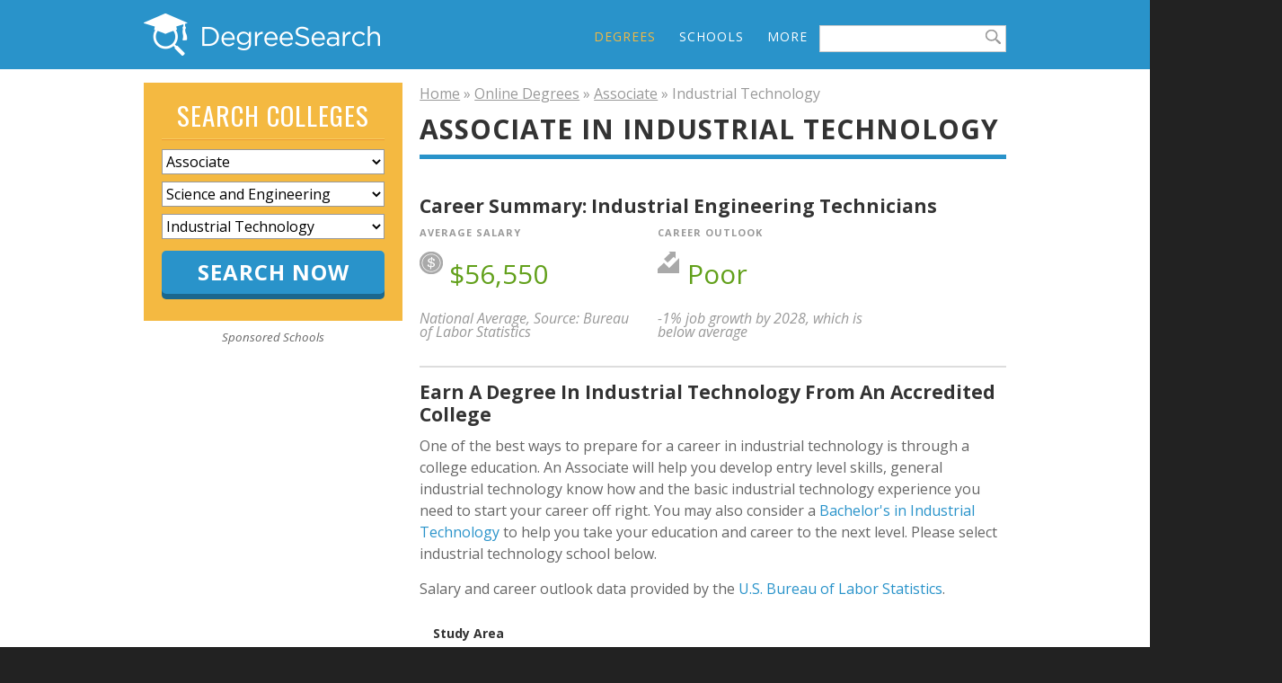

--- FILE ---
content_type: text/html; charset=utf-8
request_url: https://degreesearch.org/online-degrees/associates/industrial_technology
body_size: 44534
content:

<!DOCTYPE html PUBLIC "-//W3C//DTD XHTML 1.0 Strict//EN" "http://www.w3.org/TR/xhtml1/DTD/xhtml1-strict.dtd">
<html xmlns="http://www.w3.org/1999/xhtml" xml:lang="en" lang="en">
<head>
  <meta name="viewport" content="width=device-width, initial-scale=1, maximum-scale=1" />
  <meta http-equiv="Content-Type" content="text/html; charset=utf-8" />
  <title>Online Industrial TechnologyDegrees from Accredited Colleges and Universities Online Associate Degree Information</title>
  <meta name="author" content="Digital Media Solutions" />
  <meta name="description" content="Online Industrial Technology degrees, programs, and certificates from accredited schools and universities Degree Search matches students with the right online degree programs for their goals and schedule. Take the first step towards your online Associate degree today." />
  <link href="https://degreesearch.org/online-degrees/associates/industrial_technology" rel="canonical" />
  
  <link rel="apple-touch-icon-precomposed" href="/assets/common/layout/apple-touch-icon-precomposed.png" />
  <link href="/assets/brands/favicons/ds-1d14eee6.png" rel="shortcut icon" type="image/x-icon" />
  <meta name="csrf-param" content="authenticity_token" />
<meta name="csrf-token" content="p0Mz-MXkPijIJcIuJgkP_BkWlaw8ee4TfGaCA0dg-G1nauPqOpuxBeYzV0ainrq8IHguRnG14Tj5s4yZYYF0Pw" />

  <link rel="stylesheet" href="/assets/portal4/portal-e77d5c32.css" />


  <link rel="alternate" type="application/rss+xml" title="Education Articles RSS" href="https://degreesearch.org/articles.rss" />
  <link rel="alternate" type="application/atom+xml" title="Education Articles Atom" href="https://degreesearch.org/articles.atom" />
  <!-- PIXELS -->
  <!-- TRACKING PIXELS -->
    <!-- CC Step 2 GA Event -->
    <script>
  if (window.location.host == 'colleges.classesandcareers.com' && window.location.pathname == '/classes/step2') {
    (function(i,s,o,g,r,a,m){i['GoogleAnalyticsObject']=r;i[r]=i[r]||function(){
    (i[r].q=i[r].q||[]).push(arguments)},i[r].l=1*new Date();a=s.createElement(o),
    m=s.getElementsByTagName(o)
    [0];a.async=1;a.src=g;m.parentNode.insertBefore(a,m)
    })(window,document,'script','//www.google-analytics.com/analytics.js','ga');

    ga('create', 'UA-9244951-1', 'auto') ;
    ga('send', {
      hitType: 'event',
      eventCategory: 'Page',
      eventAction: 'Step2'
    });
  }
</script>
    <!-- Google Analytics - NO HDS OR CC -->
    <script async src="https://www.googletagmanager.com/gtag/js?id=UA-494120-1"></script>
<script>
(function (window) {
  if (window.location.host != 'colleges.healthcaredegreesearch.com' || window.location.host != 'colleges.classesandcareers.com') {
    
    // SessionStorage vars will be prefixed with this:
    var sessionNameSpace = 'dms';

    /**
     * Standard Sessionstorage Polyfill, in case the browser does not support it (very old browsers):
     *
     * @type {Storage|{removeItem: Window.sessionStorage.removeItem, length: number, clear: Window.sessionStorage.clear, getItem: (function(*): (string|null)), setItem: Window.sessionStorage.setItem, key: (function(*=): (null|string))}}
     */
    window.sessionStorage = window.sessionStorage || {
        length: 0,
        setItem: function (key, value) {
            document.cookie = key + '=' + value + '; path=/';
            this.length++;
        },
        getItem: function (key) {
            var keyEQ = key + '=';
            var ca = document.cookie.split(';');
            for (var i = 0, len = ca.length; i < len; i++) {
                var c = ca[i];
                while (c.charAt(0) === ' ') c = c.substring(1, c.length);
                if (c.indexOf(keyEQ) === 0) return c.substring(keyEQ.length, c.length);
            }
            return null;
        },
        removeItem: function (key) {
            this.setItem(key, '', -1);
            this.length--;
        },
        clear: function () {
            // Caution: will clear all persistent cookies as well
            var ca = document.cookie.split(';');
            for (var i = 0, len = ca.length; i < len; i++) {
                var c = ca[i];
                while (c.charAt(0) === ' ') c = c.substring(1, c.length);
                var key = c.substring(0, c.indexOf('='));
                this.removeItem(key);
            }
            this.length = 0;
        },
        key: function (n) {
            var ca = document.cookie.split(';');
            if (n >= ca.length || isNaN(parseFloat(n)) || !isFinite(n)) return null;
            var c = ca[n];
            while (c.charAt(0) === ' ') c = c.substring(1, c.length);
            return c.substring(0, c.indexOf('='));
        }
    };

    /**
     * Get params from the current page, or from the session, and store results for future checks.
     * @param paramName
     * @param defaultValue
     * @returns {*}
     */
    function getParamSession(paramName, defaultValue) {
        var result = null,
            tmp = [],
            items = window.location.search.substr(1).split('&'),
            param = paramName.toLowerCase();
        for (var i = 0; i < items.length; i++) {
            tmp = items[i].split('=');
            if (tmp[0].toLowerCase() === param) {
                result = decodeURIComponent(tmp[1].replace(/\+/g, ' '));
                if (null !== result) {
                    window.sessionStorage.setItem(sessionNameSpace + '.' + param, result);
                }
                break;
            }
        }
        if (null === result) {
            result = window.sessionStorage.getItem(sessionNameSpace + '.' + param);
            if (null === result) {
                result = defaultValue;
                window.sessionStorage.setItem(sessionNameSpace + '.' + param, result);
            }
        }
        return result;
    }

    /**
     * Get provider id from the server or return the default value
     * @param defaultValue
     * @returns {*}
     */
    function getProviderFromServer(defaultValue) {
      result = "8502";
      if (!result) { result = defaultValue; }
      return result;
    }     
    
    // Standard GA/datalayer implementation:
    function gtag() {
        dataLayer.push(arguments);
    }
    window.dataLayer = window.dataLayer || [];
    gtag('js', new Date());  
    
    // Check the session to see if we've done this before:
    if ('true' !== window.sessionStorage.getItem(sessionNameSpace + '.tracked')) {
        // Session has not yet been tracked.
        window.sessionStorage.setItem(sessionNameSpace + '.tracked', 'true')

        // Your custom GTM stuff, with defaults, will work on secondary pages if necessary.
        gtag('set', {
            'campaign': {
                'source': getParamSession('provider_id',getProviderFromServer('provider_not_set')),
                'medium': getParamSession('sub_id','sub_unset'),
                'name': getParamSession('campaign','campaign_unset'),
                'content': getParamSession('ad','ad_unset')
            }
        });
        gtag('config', 'UA-494120-1', {
            'custom_map': {
                'dimension1': 'layout',
                'dimension2': 'sidebar',
                'dimension3': 'creative',
                'dimension4': 'domain'
            }
        });
        gtag('event', 'add_dimensions', {
            'layout': getParamSession('layout','layout'),
            'sidebar': getParamSession('sidebar','sidebar'),
            'creative': getParamSession('creative','creative'),
            'domain': window.location.hostname
        });

        // Not sure I understand this part.
        gtag('config', 'AW-947902170');
    } else {
        // Session has been tracked previously.

        gtag('config', 'UA-494120-1');
    }
  }
})(this);
</script>
    <!-- GTM - Google Tag Manager - Head -->
    <!-- Google Tag Manager -->
<script>
// switch based on domain
var gtmId;
var domain = window.location.host;
switch (domain) {
  case "colleges.classesandcareers.com":
    gtmId = "GTM-PL32LZR";
    break;
  case "colleges.healthcaredegreesearch.com":
    gtmId = "GTM-5BJ73GC";
    break;
  default:
    gtmId = "GTM-WXLF8H5"; // DS ROOT
}
// base GTM code with gtmId var added
(function(w,d,s,l,i){w[l]=w[l]||[];w[l].push({'gtm.start':
new Date().getTime(),event:'gtm.js'});var f=d.getElementsByTagName(s)[0],
j=d.createElement(s),dl=l!='dataLayer'?'&l='+l:'';j.async=true;j.src=
'https://www.googletagmanager.com/gtm.js?id='+i+dl;f.parentNode.insertBefore(j,f);
})(window,document,'script','dataLayer',gtmId);
</script>
<!-- End Google Tag Manager -->
    <!-- HDS Step 2 Event -->
    <script>
  if (window.location.host == 'colleges.healthcaredegreesearch.com' && window.location.pathname == '/classes/step2') {
    (function(i,s,o,g,r,a,m){i['GoogleAnalyticsObject']=r;i[r]=i[r]||function(){
    (i[r].q=i[r].q||[]).push(arguments)},i[r].l=1*new Date();a=s.createElement(o),
    m=s.getElementsByTagName(o)
    [0];a.async=1;a.src=g;m.parentNode.insertBefore(a,m)
    })(window,document,'script','//www.google-analytics.com/analytics.js','ga');

    ga('create', 'UA-148844672-6', 'auto') ;
    ga('send', {
      hitType: 'event',
      eventCategory: 'Page',
      eventAction: 'Step2'
    });
  }
</script>


  
  
  
  
<script type="application/ld+json">
  {
    "@context": "https://schema.org",
    "@type": "Article",
    "author":{
      "@type":"Organization",
      "name":"Degree Search"
    },
    "Publisher":{
      "@type":"Organization",
      "name":"Degree Search",
      "logo":{
        "@type":"ImageObject",
        "url":"https://degreesearch.org/assets/portal4/layout/logo_degreesearch_new-42ca69af.gif",
        "width":323,
        "height":60
      }
    },
      "headline": "Associate in Industrial Technology",
      "mainEntityOfPage":{
        "@type": "WebPage",
        "@id": "https://degreesearch.org/online-degrees/associates/industrial_technology"
      },
      "image":{
        "@type":"ImageObject",
        "url":["https://cdn.degreesearch.org/images/study_areas/industrial_technology-original.jpg"],
        "width":1200,
        "height":630
      },
      "datePublished": "2015-07-15T13:12:47-05:00",
      "dateModified": "2018-06-04T12:42:38-05:00",
      "description": "Online Industrial Technology degrees, programs, and certificates from accredited schools and universities"
  }
</script>
  <meta property="og:locale" content="en_US" />
  <meta property="og:url" content="https://degreesearch.org/online-degrees/associates/industrial_technology" />
  <meta property="og:title" content="Associate in Industrial Technology" />
  <meta property="og:site_name" content="Degree Search" />
  <meta property="og:description" content="Online Industrial Technology degrees, programs, and certificates from accredited schools and universities" />
  <meta property="og:article:section" content="Online Degrees" />
  <meta property="og:article:published_time" content="2015-07-15T13:12:47-05:00" />
  <meta property="og:article:modified_time" content="2018-06-04T12:42:38-05:00" />
  <meta property="og:image" content="https://cdn.degreesearch.org/images/study_areas/industrial_technology-original.jpg" />
  <meta property="og:name" content="Degree Search" />
  <meta property="og:appid" content="1777997732414077" />

  <meta name="twitter:site" content="@degreesearch" />
  <meta name="twitter:url" content="https://degreesearch.org/online-degrees/associates/industrial_technology" />
  <meta name="twitter:title" content="Associate in Industrial Technology" />
  <meta name="twitter:description" content="Online Industrial Technology degrees, programs, and certificates from accredited schools and universities" />
  <meta name="twitter:image" content="https://cdn.degreesearch.org/images/study_areas/industrial_technology-original.jpg" />


</head>

<body id="online_degrees_results" class="degrees ds">
  <!-- FB Javascript SDK -->
  <div id="fb-root"></div>
  <script async>(function(d, s, id) {
    var js, fjs = d.getElementsByTagName(s)[0];
    if (d.getElementById(id)) return;
    js = d.createElement(s); js.id = id;
    js.src = "//connect.facebook.net/en_US/all.js#xfbml=1&appId=125140054212245";
    fjs.parentNode.insertBefore(js, fjs);
  }(document, 'script', 'facebook-jssdk'));
  </script>

  
  <div id="header">
  <div class="wrap">
    <div id="brand">
      <a href="/" class="logo-ds"></a>
    </div>
    <div id="nav_container">
      <button type="button" class="navbar-toggle collapsed" data-toggle="collapse" data-target=".navbar-collapse" onclick="$('#nav.primary').toggle()">
        <span class="sr-only">Toggle navigation</span>
        <span class="icon-bar"></span>
        <span class="icon-bar"></span>
        <span class="icon-bar"></span>
      </button>
      <ul id="nav" class="primary">
          <li class="first active link_box ">
            <a href="/online-degrees"><span>Online </span>Degrees</a>
              <div style="display: none;" class="drop">
  <ul>
    <li class="nav_title">Study Areas</li>
    <li><a href="/online-degrees/area/art_and_design">Art &amp; Design</a></li>
    <li><a href="/online-degrees/area/business">Business</a></li>
    <li><a href="/online-degrees/area/criminal_justice_and_legal">Criminal Justice &amp; Legal</a></li>
    <li><a href="/online-degrees/area/education">Education</a></li>
    <li><a href="/online-degrees/area/general_studies">General Studies</a></li>
    <li><a href="/online-degrees/area/healthcare">Healthcare</a></li>
    <li><a href="/online-degrees/area/social_services">Social Services</a></li>
    <li><a href="/online-degrees/area/trades">Trades</a></li>
    <li><a href="/online-degrees/area/information_technology">Information Technology</a></li>
    <li><a href="/online-degrees/area/science_and_engineering">Science &amp; Engineering</a></li>
  </ul>
  <ul>
    <li class="nav_title">Degree Levels</li>
    <li><a href="/online-degrees/diploma">Diplomas</a></li>
    <li><a href="/online-degrees/certificate">Certificates</a></li>
    <li><a href="/online-degrees/associates">Associate's Degrees</a></li>
    <li><a href="/online-degrees/bachelors">Bachelor's Degrees</a></li>
    <li><a href="/online-degrees/cont_education">Continuing Education</a></li>
    <li><a href="/online-degrees/grad_certificate">Graduate Certificates</a></li>
    <li><a href="/online-degrees/masters">Master's Degrees</a></li>
    <li><a href="/online-degrees/doctoral">Doctoral Degrees</a></li>
    <li><a href="/online-degrees/postdoct_certificate">Post-doctoral Certificates</a></li>
  </ul>
</div>

          </li>
          <li class="  link_box ">
            <a href="/online-schools"><span>Online </span>Schools</a>
              <div id="drop_us_colleges" style="display: none;" class="drop">
  <h3>Select a state:</h3>
  <ul>
    <li><a href="/colleges/AL">Alabama</a></li>
    <li><a href="/colleges/AK">Alaska</a></li>
    <li><a href="/colleges/AZ">Arizona</a></li>
    <li><a href="/colleges/AR">Arkansas</a></li>
    <li><a href="/colleges/CA">California</a></li>
    <li><a href="/colleges/CO">Colorado</a></li>
    <li><a href="/colleges/CT">Connecticut</a></li>
    <li><a href="/colleges/DE">Delaware</a></li>
    <li><a href="/colleges/DC">District of Columbia</a></li>
    <li><a href="/colleges/FL">Florida</a></li>
    <li><a href="/colleges/GA">Georgia</a></li>
    <li><a href="/colleges/HI">Hawaii</a></li>
    <li><a href="/colleges/ID">Idaho</a></li>
    <li><a href="/colleges/IL">Illinois</a></li>
    <li><a href="/colleges/IN">Indiana</a></li>
    <li><a href="/colleges/IA">Iowa</a></li>
    <li><a href="/colleges/KS">Kansas</a></li>
  </ul>
  <ul>
    <li><a href="/colleges/KY">Kentucky</a></li>
    <li><a href="/colleges/LA">Louisiana</a></li>
    <li><a href="/colleges/ME">Maine</a></li>
    <li><a href="/colleges/MD">Maryland</a></li>
    <li><a href="/colleges/MA">Massachusetts</a></li>
    <li><a href="/colleges/MI">Michigan</a></li>
    <li><a href="/colleges/MN">Minnesota</a></li>
    <li><a href="/colleges/MS">Mississippi</a></li>
    <li><a href="/colleges/MO">Missouri</a></li>
    <li><a href="/colleges/MT">Montana</a></li>
    <li><a href="/colleges/NE">Nebraska</a></li>
    <li><a href="/colleges/NV">Nevada</a></li>
    <li><a href="/colleges/NH">New Hampshire</a></li>
    <li><a href="/colleges/NJ">New Jersey</a></li>
    <li><a href="/colleges/NM">New Mexico</a></li>
    <li><a href="/colleges/NY">New York</a></li>
    <li><a href="/colleges/NC">North Carolina</a></li>
  </ul>
  <ul class="last">
    <li><a href="/colleges/ND">North Dakota</a></li>
    <li><a href="/colleges/OH">Ohio</a></li>
    <li><a href="/colleges/OK">Oklahoma</a></li>
    <li><a href="/colleges/OR">Oregon</a></li>
    <li><a href="/colleges/PA">Pennsylvania</a></li>
    <li><a href="/colleges/RI">Rhode Island</a></li>
    <li><a href="/colleges/SC">South Carolina</a></li>
    <li><a href="/colleges/SD">South Dakota</a></li>
    <li><a href="/colleges/TN">Tennessee</a></li>
    <li><a href="/colleges/TX">Texas</a></li>
    <li><a href="/colleges/UT">Utah</a></li>
    <li><a href="/colleges/VT">Vermont</a></li>
    <li><a href="/colleges/VA">Virginia</a></li>
    <li><a href="/colleges/WA">Washington</a></li>
    <li><a href="/colleges/WV">West Virginia</a></li>
    <li><a href="/colleges/WI">Wisconsin</a></li>
    <li><a href="/colleges/WY">Wyoming</a></li>
  </ul>
</div>
          </li>
          <li class="  link_box mobile">
            <a href="/colleges"><span>Colleges By State</span></a>
              <div id="drop_us_colleges" style="display: none;" class="drop">
  <h3>Select a state:</h3>
  <ul>
    <li><a href="/colleges/AL">Alabama</a></li>
    <li><a href="/colleges/AK">Alaska</a></li>
    <li><a href="/colleges/AZ">Arizona</a></li>
    <li><a href="/colleges/AR">Arkansas</a></li>
    <li><a href="/colleges/CA">California</a></li>
    <li><a href="/colleges/CO">Colorado</a></li>
    <li><a href="/colleges/CT">Connecticut</a></li>
    <li><a href="/colleges/DE">Delaware</a></li>
    <li><a href="/colleges/DC">District of Columbia</a></li>
    <li><a href="/colleges/FL">Florida</a></li>
    <li><a href="/colleges/GA">Georgia</a></li>
    <li><a href="/colleges/HI">Hawaii</a></li>
    <li><a href="/colleges/ID">Idaho</a></li>
    <li><a href="/colleges/IL">Illinois</a></li>
    <li><a href="/colleges/IN">Indiana</a></li>
    <li><a href="/colleges/IA">Iowa</a></li>
    <li><a href="/colleges/KS">Kansas</a></li>
  </ul>
  <ul>
    <li><a href="/colleges/KY">Kentucky</a></li>
    <li><a href="/colleges/LA">Louisiana</a></li>
    <li><a href="/colleges/ME">Maine</a></li>
    <li><a href="/colleges/MD">Maryland</a></li>
    <li><a href="/colleges/MA">Massachusetts</a></li>
    <li><a href="/colleges/MI">Michigan</a></li>
    <li><a href="/colleges/MN">Minnesota</a></li>
    <li><a href="/colleges/MS">Mississippi</a></li>
    <li><a href="/colleges/MO">Missouri</a></li>
    <li><a href="/colleges/MT">Montana</a></li>
    <li><a href="/colleges/NE">Nebraska</a></li>
    <li><a href="/colleges/NV">Nevada</a></li>
    <li><a href="/colleges/NH">New Hampshire</a></li>
    <li><a href="/colleges/NJ">New Jersey</a></li>
    <li><a href="/colleges/NM">New Mexico</a></li>
    <li><a href="/colleges/NY">New York</a></li>
    <li><a href="/colleges/NC">North Carolina</a></li>
  </ul>
  <ul class="last">
    <li><a href="/colleges/ND">North Dakota</a></li>
    <li><a href="/colleges/OH">Ohio</a></li>
    <li><a href="/colleges/OK">Oklahoma</a></li>
    <li><a href="/colleges/OR">Oregon</a></li>
    <li><a href="/colleges/PA">Pennsylvania</a></li>
    <li><a href="/colleges/RI">Rhode Island</a></li>
    <li><a href="/colleges/SC">South Carolina</a></li>
    <li><a href="/colleges/SD">South Dakota</a></li>
    <li><a href="/colleges/TN">Tennessee</a></li>
    <li><a href="/colleges/TX">Texas</a></li>
    <li><a href="/colleges/UT">Utah</a></li>
    <li><a href="/colleges/VT">Vermont</a></li>
    <li><a href="/colleges/VA">Virginia</a></li>
    <li><a href="/colleges/WA">Washington</a></li>
    <li><a href="/colleges/WV">West Virginia</a></li>
    <li><a href="/colleges/WI">Wisconsin</a></li>
    <li><a href="/colleges/WY">Wyoming</a></li>
  </ul>
</div>
          </li>
          <li class="  link_box ">
            <a href="/articles"><span>Articles &amp; </span>More</a>
              <div style="display: none;" class="drop">
  <ul>
    <li class="nav_title">Articles</li>
    <li><a href="/articles/#accreditation">Accreditation</a></li>
    <li><a href="/articles/#choosing_a_program">Choosing a Program</a></li>
    <li><a href="/articles/#distance_edu_right_for_you">Distance Edu Right for You</a></li>
    <li><a href="/articles/#elearning_pros_and_cons">eLearning: Pros &amp; Cons</a></li>
    <li><a href="/articles/#financial_aid">Financial Aid</a></li>
    <li><a href="/articles/#intro_to_elearning">Intro to eLearning</a></li>
    <li><a href="/articles/#general">General</a></li>
    <li><a href="/articles/#going_back_to_school">Going Back to School</a></li>
    <li><a href="/articles/#success_as_a_student">Success as a Student</a></li>
    <li><a href="/articles/#career">Careers/Study Areas</a></li>
  </ul>
  <ul>
    <li class="nav_title">Tools</li>
    <li><a href="/tools/">Quick Degree Finder</a></li>
  </ul>
</div>
          </li>
          <li class="   mobile">
            <a href="/tools"><span>Tools</span></a>
          </li>
          <li class="   mobile">
            <a href="/blog"><span>Blog</span></a>
          </li>
        <li>
          <form id="site_search" class="search" action="/search">
            <input type="text" class="searchinput" id="searchinput" name="q" autocomplete="off" />
            <input type="submit" class="mag" />
          </form>
          <div id="autocomplete-results">

          </div>
        </li>
      </ul>

    </div>
  </div><!-- end wrap -->
</div>

  <div id="main">
    <div class="wrap">
      <div id="content">
        <!-- side -->
        <div class="side">
              <div class="sidebar">
                  <div class="section" id="quick_finder">
  <form action="/quickfinder-simple-router" accept-charset="UTF-8" method="post"><input type="hidden" name="authenticity_token" value="h_6apl5vG915NQljD7G3WkJ8hi_rHD1pZAyW0l1u3-Q3e-dyieCmewQNqVAAxZ_T1prO-8IO4ioNt3QdJA8V5w" autocomplete="off" />
    <div class="finder">
        <h3>Search Colleges</h3>
        <hr>
      <ul>
        <li>
          <select name="degree_level_id" id="degree_level_id"><option value="">- Choose a Degree Level -</option>
<option value="14">Tutoring/Supplemental Education</option>
<option value="2">High School Diploma</option>
<option value="11">Diploma</option>
<option value="9">Certificate</option>
<option selected="selected" value="5">Associate</option>
<option value="6">Bachelor&#39;s</option>
<option value="10">Continuing Education</option>
<option value="13">Graduate Certificate</option>
<option value="7">Master&#39;s</option>
<option value="8">Doctoral</option>
<option value="12">Post-doctoral Certificate</option></select>

        </li>
        <li>
          <select name="root_study_area_id" id="root_study_area_id"><option value="">Choose a Category</option>
<option value="18">Art and Design</option>
<option value="3">Business</option>
<option value="1">Criminal Justice and Legal</option>
<option value="33">Education</option>
<option value="40">General Studies</option>
<option value="23">Healthcare</option>
<option value="14">Information Technology</option>
<option value="27">Psychology</option>
<option selected="selected" value="229">Science and Engineering</option>
<option value="175">Trades</option></select>

        </li>
        <li>
          <select name="study_area_id" id="study_area_id"><option value="">Choose a Subject</option>
<optgroup label="Art and Design"><option value="22">Animation / Game Design</option>
<option value="226">Architecture / Urban Planning</option>
<option value="244">Art and Illustration</option>
<option value="227">Audio / Visual Production</option>
<option value="254">Digital Design</option>
<option value="116">Drafting</option>
<option value="118">Fashion Design / Merchandising</option>
<option value="198">Fine Arts</option>
<option value="101">Graphic / Visual Arts</option>
<option value="21">Interior Design</option>
<option value="120">Performing Arts</option>
<option value="119">Photography / Film Studies</option>
<option value="284">Radio and Television</option>
<option value="296">Theater</option>
<option value="20">Web Design / Multimedia</option></optgroup><optgroup label="Business"><option value="4">Accounting / Finance</option>
<option value="84">Administrative Professional</option>
<option value="5">Business Administration / Management</option>
<option value="72">Business Information Systems</option>
<option value="47">Communications / Public Relations</option>
<option value="85">Economics</option>
<option value="65">Entrepreneurship</option>
<option value="63">Hospitality / Tourism</option>
<option value="9">Human Resources</option>
<option value="50">International Business</option>
<option value="8">Marketing</option>
<option value="225">MBA</option>
<option value="282">Office Management</option>
<option value="68">Organizational Management</option>
<option value="61">Project Management</option>
<option value="288">Retail and Sales</option>
<option value="528">Supply Chain Management</option></optgroup><optgroup label="Criminal Justice and Legal"><option value="530">Corrections</option>
<option value="204">Court Reporting</option>
<option value="90">Criminal Investigation</option>
<option value="88">Criminal Justice Administration</option>
<option value="256">Emergency and Fire Management</option>
<option value="228">Fire Protection</option>
<option value="2">Forensics</option>
<option value="12">Homeland Security / Public Safety</option>
<option value="200">Law Degree</option>
<option value="11">Law Enforcement / Security</option>
<option value="30">Paralegal / Legal Studies</option>
<option value="58">Public Administration</option></optgroup><optgroup label="Education"><option value="240">Adult Education</option>
<option value="38">Continuing Education</option>
<option value="57">Curriculum and Instruction</option>
<option value="162">Early Childhood Education</option>
<option value="37">Educational Leadership</option>
<option value="55">Elementary Education</option>
<option value="166">English as a Second Language</option>
<option value="266">Higher Education</option>
<option value="272">Instructional Technology</option>
<option value="169">Secondary Education</option>
<option value="164">Special Education</option>
<option value="35">Teacher Education</option>
<option value="294">Technology in Education</option></optgroup><optgroup label="General Studies"><option value="192">English</option>
<option value="190">Foreign Language</option>
<option value="260">Geography</option>
<option value="193">History</option>
<option value="205">Humanities</option>
<option value="274">Liberal Arts</option>
<option value="187">Philosophy and Religious Studies</option>
<option value="196">Political and Social Sciences</option>
<option value="286">Religious Studies</option></optgroup><optgroup label="Healthcare"><option value="234">Alternative Therapy</option>
<option value="188">Athletic Training</option>
<option value="127">Dental</option>
<option value="235">Diet / Nutrition</option>
<option value="137">Emergency Medicine</option>
<option value="122">Health Information Systems</option>
<option value="262">Health Science</option>
<option value="264">Health Services</option>
<option value="25">Healthcare Administration / Management</option>
<option value="139">Massage Therapy</option>
<option value="28">Medical Assisting</option>
<option value="125">Medical Coding &amp; Billing</option>
<option value="201">Medical Technologist</option>
<option value="532">Medical Technology</option>
<option value="212">Medicine</option>
<option value="24">Nursing</option>
<option value="280">Nutrition and Wellness</option>
<option value="128">Pharmacy</option>
<option value="130">Physical Therapy / Respiratory Therapy</option>
<option value="26">Public Health</option>
<option value="132">Veterinary Studies</option></optgroup><optgroup label="Information Technology"><option value="16">Computer Science / Programming</option>
<option value="252">Data Management</option>
<option value="216">Database Administration</option>
<option value="15">Information Systems</option>
<option value="276">Library Science</option>
<option value="54">Networking / Security</option>
<option value="106">Technical Support</option>
<option value="105">Web Development / Internet</option></optgroup><optgroup label="Psychology"><option value="526">Addiction Studies</option>
<option value="248">Child and Family Studies</option>
<option value="150">Child Development</option>
<option value="49">Counseling</option>
<option value="45">Psychology</option>
<option value="292">Social Science</option>
<option value="154">Social Work</option></optgroup><optgroup label="Science and Engineering"><option value="242">Aeronautics</option>
<option value="230">Agriculture</option>
<option value="191">Biology</option>
<option value="177">Engineering</option>
<option value="224">Environment / Natural Resources</option>
<option selected="selected" value="270">Industrial Technology</option>
<option value="194">Mathematics</option>
<option value="231">Physical Sciences</option></optgroup><optgroup label="Trades"><option value="558">Allied Health</option>
<option value="42">Automotive &amp; Transportation</option>
<option value="178">Beauty &amp; Massage</option>
<option value="44">Business &amp; Real Estate</option>
<option value="43">Culinary &amp; Hospitality</option>
<option value="557">Legal &amp; Criminal Justice</option>
<option value="181">Skilled Trades</option>
<option value="199">Technology</option></optgroup></select>

        </li>
        <li class="dynamic_one">
          <input type="hidden" id="referring_url" name="referring_url" value="https://degreesearch.org/online-degrees/associates/industrial_technology">
          <input type="hidden" id="sub_id" name="sub_id" value="ds-degreefinder">
          <input type="submit" name="commit" value="Search Now" class="button blue" data-disable-with="Search Now" />
        </li>
      </ul>
    </div>
</form>
  <div class="text-center sponsored-school-text"><em><small>Sponsored Schools</small></em></div>
</div>

              </div>
        </div><!-- end side -->

        <!--main-->
        <div class="main">
          <ul class="breadcrumbs">
  <li><a href="/">Home</a> &raquo;</li>
      <li><a href="/online-degrees">Online Degrees</a> &raquo;</li>
      <li><a href="/online-degrees/associates">Associate</a> &raquo;</li>
      <li>Industrial Technology</li>
</ul>

          
<h1>Associate in Industrial Technology</h1>
  
<div id="quickview" class="section">
    <h2>Career summary: Industrial Engineering Technicians</h2>
  <table>
    <tr>
        <td>
          <h3>Average Salary</h3>
            <p id="avgsalary" class="fact">
              $56,550
            </p>
            <p class="note">
                National Average, Source: Bureau of Labor Statistics
            </p>
        </td>
        <td>
          <h3>Career Outlook</h3>
            <p id="careeroutlook" class="fact">Poor</p>
            <p class="note">-1% job growth by 2028, which is below average</p>
        </td>
    </tr>
  </table>
</div>


<div id="summary" class="section">
    <h2>Earn a degree in industrial technology from an accredited college</h2>

  <div class="article">
      <p>
        One of the best ways to prepare for a career in industrial technology is through a college education. An Associate will help you develop entry level skills, general industrial technology know how and the basic industrial technology experience you need to start your career off right.
          You may also consider a <a href="/online-degrees/bachelors/industrial_technology">Bachelor&#39;s in Industrial Technology</a> to help you take your education and career to the next level.
        Please select industrial technology school below.
      </p>
  </div>

    

  <p class="disclaimer">Salary and career outlook data provided by the <a target="_blank" href="https://www.bls.gov/">U.S. Bureau of Labor Statistics</a>.</p>
</div><!-- #overview -->

<div id="filter">
    <div class="widget" id="study_areas">
  <h3>Study Area</h3>
  <ul>
      <li> <a class="all" href="/online-degrees">All Study Areas</a> </li>

     <li ><a class="all" href="/online-degrees/associates/science_and_engineering">All Science and Engineering degrees </a> </li>

      <li ><a href="/online-degrees/associates/aeronautics">Aeronautics</a> </li>
      <li ><a href="/online-degrees/associates/agriculture">Agriculture</a> </li>
      <li ><a href="/online-degrees/associates/biology">Biology</a> </li>
      <li ><a href="/online-degrees/associates/engineering">Engineering</a> </li>
      <li ><a href="/online-degrees/associates/environment_natural_resources">Environment / Natural Resources</a> </li>
      <li class=&#39;selected&#39;><a href="/online-degrees/associates/industrial_technology">Industrial Technology</a> </li>
      <li ><a href="/online-degrees/associates/mathematics">Mathematics</a> </li>
      <li ><a href="/online-degrees/associates/physical_sciences">Physical Sciences</a> </li>
  </ul>
</div><!-- end widget -->


    <div class="widget" id="degree_levels">
  <h3>Degree Level</h3>
  <ul>

     <li ><a class="all" href="/online-degrees/area/industrial_technology">All Degree Levels </a> </li>

      <li ><a href="/online-degrees/supplemental/industrial_technology">Tutoring/Supplemental Education</a> </li>
      <li ><a href="/online-degrees/high_school/industrial_technology">High School Diploma</a> </li>
      <li class=&#39;selected&#39;><a href="/online-degrees/diploma/industrial_technology">Diplomas</a> </li>
      <li class=&#39;selected&#39;><a href="/online-degrees/certificate/industrial_technology">Certificates</a> </li>
      <li class=&#39;selected&#39;><a href="/online-degrees/associates/industrial_technology">Associate</a> </li>
      <li ><a href="/online-degrees/bachelors/industrial_technology">Bachelor&#39;s Degrees</a> </li>
      <li ><a href="/online-degrees/cont_education/industrial_technology">Continuing Education</a> </li>
      <li ><a href="/online-degrees/grad_certificate/industrial_technology">Graduate Certificates</a> </li>
      <li ><a href="/online-degrees/masters/industrial_technology">Master&#39;s Degrees</a> </li>
      <li ><a href="/online-degrees/doctoral/industrial_technology">Doctoral Degrees</a> </li>
      <li ><a href="/online-degrees/postdoct_certificate/industrial_technology">Post-doctoral Certificates</a> </li>
  </ul>
</div><!-- end widget -->


    <div class="widget" id="formats">
  <h3>Learning Format</h3>
  <ul>

     <li class=&#39;selected&#39;><a class="all" href="/online-degrees/associates/industrial_technology">All Formats </a> </li>

      <li ><a href="/online-degrees/associates/industrial_technology?school_type=online">Online</a> </li>
      <li ><a href="/online-degrees/associates/industrial_technology?school_type=campus">Campus</a> </li>
  </ul>
</div><!-- end widget -->


    <div class="widget" id="campus_finder">
  <h3>Location</h3>
  <form action="/online-degrees-router" method="post">
    <input type="hidden" name="study_area_id" id="study_area_id" value="270" autocomplete="off" />
    <input type="hidden" name="degree_level_id" id="degree_level_id" value="5" autocomplete="off" />
    <input type="text" name="zip" id="zip" class="zip" />
    <input type="submit" value="Go"/>
    <div>or</div>
    <select name="state" id="state" onchange="$(&#39;#zip&#39;).val(&#39;&#39;); $(this).parents(&#39;form:first&#39;).submit()"><option value="">- Select State -</option>
<option value="AL">Alabama</option>
<option value="AK">Alaska</option>
<option value="AZ">Arizona</option>
<option value="AR">Arkansas</option>
<option value="AE">Armed Forces Europe</option>
<option value="AA">Armed Forces Americas</option>
<option value="AP">Armed Forces Pacific</option>
<option value="CA">California</option>
<option value="CO">Colorado</option>
<option value="CT">Connecticut</option>
<option value="DE">Delaware</option>
<option value="DC">District of Columbia</option>
<option value="FL">Florida</option>
<option value="GA">Georgia</option>
<option value="HI">Hawaii</option>
<option value="ID">Idaho</option>
<option value="IL">Illinois</option>
<option value="IN">Indiana</option>
<option value="IA">Iowa</option>
<option value="KS">Kansas</option>
<option value="KY">Kentucky</option>
<option value="LA">Louisiana</option>
<option value="ME">Maine</option>
<option value="MD">Maryland</option>
<option value="MA">Massachusetts</option>
<option value="MI">Michigan</option>
<option value="MN">Minnesota</option>
<option value="MS">Mississippi</option>
<option value="MO">Missouri</option>
<option value="MT">Montana</option>
<option value="NE">Nebraska</option>
<option value="NV">Nevada</option>
<option value="NH">New Hampshire</option>
<option value="NJ">New Jersey</option>
<option value="NM">New Mexico</option>
<option value="NY">New York</option>
<option value="NC">North Carolina</option>
<option value="ND">North Dakota</option>
<option value="OH">Ohio</option>
<option value="OK">Oklahoma</option>
<option value="OR">Oregon</option>
<option value="PA">Pennsylvania</option>
<option value="PR">Puerto Rico</option>
<option value="RI">Rhode Island</option>
<option value="SC">South Carolina</option>
<option value="SD">South Dakota</option>
<option value="TN">Tennessee</option>
<option value="TX">Texas</option>
<option value="UT">Utah</option>
<option value="VT">Vermont</option>
<option value="VA">Virginia</option>
<option value="WA">Washington</option>
<option value="WV">West Virginia</option>
<option value="WI">Wisconsin</option>
<option value="WY">Wyoming</option>
<option value="OT">Other</option></select>
  </form>
</div>

</div>

<div id="results" class="section">
    <h2>Industrial Technology Schools (0)</h2>
  <table border="0" cellspacing="0" cellpadding="0" id="school_search_results">
  <tbody>
  </tbody>
</table>
</div><!-- #results -->

<div id='please_wait' style='padding:10px; background:#fff; align:center;'>
  <p>...Please wait... more schools are loading...
  <img src="/assets/spinners/spinnerA-3718ed72.gif" />
  </p>
</div>

<script type="text/javascript">
  var dfd

  $(document).ready(function(){
    for(var x=1;x< 0;x++) {

      dfd = $.ajax({
        type: 'POST',
        url: '/online-degrees-results-fetch',
        data: { page: x, degree_level_slug: "associates", study_area_slug: "industrial_technology", school_type: "" },
        success: function(data) {
          $('#school_search_results tr:last').after(data);
        }
        });
    }
    $.when(dfd).done(function(){
       $('#please_wait').hide();
    });
  });
</script>

        </div>

      </div><!-- end content -->
      <div class="clearfix"></div>
      <div class="ad-wrapper ad-wrapper-footer">
        <!-- degreesearch.com_728x90_unit02 -->
        <div id='div-gpt-ad-1418324757204-0'>
        <script type='text/javascript'>
        googletag.cmd.push(function() { googletag.display('div-gpt-ad-1418324757204-0'); });
        </script>
        </div>
      </div><!-- end ad-wrapper -->
    </div><!-- end wrap -->
  </div><!-- end main -->


  <div id="footer">
    <div class="wrap">
      <div class="main" id="defaultfooter">
	<div class="wrap">
    <h2>Find the degree you want!</h2>
  	<p>Degreesearch.org is a free service that connects prospective students with accredited colleges &amp; universities. Tell us about your interests and we&rsquo;ll show you a list of matching schools that meet your needs. Request information from as many schools as you like. <a href="/collegefunnel" onClick="_gaq.push(['_trackEvent', 'footer', 'footer-click', 'default-footer']);">Get started</a>.</p>
  </div>
</div>

    </div>
  </div>

  <div class="footer">
  <div id="borderTop"></div>
  <div class="wrap">
    <div style="padding: 15px">
      <p class="footer-text">Degreesearch.org provides higher-education, college and university, degree, program, career, salary, and other helpful information to students, faculty, institutions, and other internet audiences. Presented information and data are subject to change. Inclusion on this website does not imply or represent a direct relationship with the company, school, or brand. Information, though believed correct at time of publication, may not be correct, and no warranty is provided. Contact the schools to verify any information before relying on it. Financial aid may be available for those who qualify. The displayed options may include sponsored or recommended results, not necessarily based on your preferences.</p>
      <br>
      <p class="disclaimer">
        * This is an education offer not related to any jobs, promotions, or rewards. Prospective students should discuss these options with a school representative, as this site does not determine eligibility for financial aid. Financial aid is available to those who qualify. Current education grant information is available at https://studentaid.gov/understand-aid/types/grants/pell
      </p>
    </div>
    <ul>
      <li>&copy; 2026 Degree Search | </li>
      <li><a href="https://degreesearch.org/about">Contact</a> | </li>
      <li><a href="https://degreesearch.org/privacy">Privacy</a> | </li>
      <li><a href="https://degreesearch.org/california-privacy">California Privacy</a> | </li>
      <li><a rel="nofollow" target="_blank" href="https://dmsunsub.io/">Do Not Sell Or Share My Personal Information</a></li>
        <li> | <a href="https://degreesearch.org/terms">Terms</a></li>
    </ul>
    <ul class="social">
      <li class="facebook">
        <a target="_blank" rel="nofollow" onclick="javascript:_gaq.push([&#39;_trackEvent&#39;,&#39;social&#39;,&#39;facebook&#39;,&#39;side&#39;]);" href="https://www.facebook.com/DegreeSearch">Facebook</a>
      </li>

      <li class="twitter">
        <a target="_blank" rel="nofollow" onclick="javascript:_gaq.push([&#39;_trackEvent&#39;,&#39;social&#39;,&#39;twitter&#39;,&#39;side&#39;]);" href="https://twitter.com/degreesearch">Twitter</a>
      </li>

      <li class="pinterest">
        <a target="_blank" rel="nofollow" onclick="javascript:_gaq.push([&#39;_trackEvent&#39;,&#39;social&#39;,&#39;pinterest&#39;,&#39;side&#39;]);" href="https://pinterest.com/degreesearch">Pinterest</a>
      </li>

      <li class="youtube">
        <a target="_blank" rel="nofollow" onclick="javascript:_gaq.push([&#39;_trackEvent&#39;,&#39;social&#39;,&#39;youtube&#39;,&#39;side&#39;]);" href="https://www.youtube.com/degreesearch">YouTube</a>
      </li>

      <li class="rss last">
      </li>
    </ul>
  </div>
</div>


  <div style="display:none">
    <!-- PIXELS -->
  <!-- TRACKING PIXELS -->
    <!-- Google Global Site Tag -->
    <!-- Global site tag (gtag.js) - Google Ads: 947902170 --> 
<script async src="https://www.googletagmanager.com/gtag/js?id=AW-947902170"></script> <script> window.dataLayer = window.dataLayer || []; function gtag(){dataLayer.push(arguments);} gtag('js', new Date()); gtag('config', 'AW-947902170'); </script>
    <!-- GTM - Google Tag Manager - Body -->
    <!-- Google Tag Manager (noscript) -->
<noscript><iframe src="https://www.googletagmanager.com/ns.html?id=GTM-WXLF8H5"
height="0" width="0" style="display:none;visibility:hidden"></iframe></noscript>
<!-- End Google Tag Manager (noscript) -->
    <!-- leadid_tracking_dms -->
    <script id="LeadiDscript" type="text/javascript">
(function() {
var s = document.createElement('script');
s.id = 'LeadiDscript_campaign';
s.type = 'text/javascript';
s.async = true;
s.src = '//create.lidstatic.com/campaign/02227319-70a9-4794-2262-9d3625c6befb.js?snippet_version=2';
var LeadiDscript = document.getElementById('LeadiDscript');
LeadiDscript.parentNode.insertBefore(s, LeadiDscript);
})();
</script>
<noscript><img src='//create.leadid.com/noscript.gif?lac=71833006-4dc8-d4e4-64d6-34ec39ef327e&lck=02227319-70a9-4794-2262-9d3625c6befb&snippet_version=2' /></noscript>


    <!-- ip-11-0-4-208.local -->
  </div>

  <link href='https://fonts.googleapis.com/css?family=Open+Sans:400italic,700italic,400,700|Oswald' rel='stylesheet' type='text/css' />
</body>
</html>



--- FILE ---
content_type: text/html;charset=UTF-8
request_url: https://info.leadid.com/info.iframe?msn=2&pid=8b1a4d63-ea18-4ae2-a4d0-c5f39e9351de&_=955647094
body_size: 41
content:
<html><head><script type="text/javascript">
window.top.postMessage(',156151817', '*');
</script></head><body></body></html>